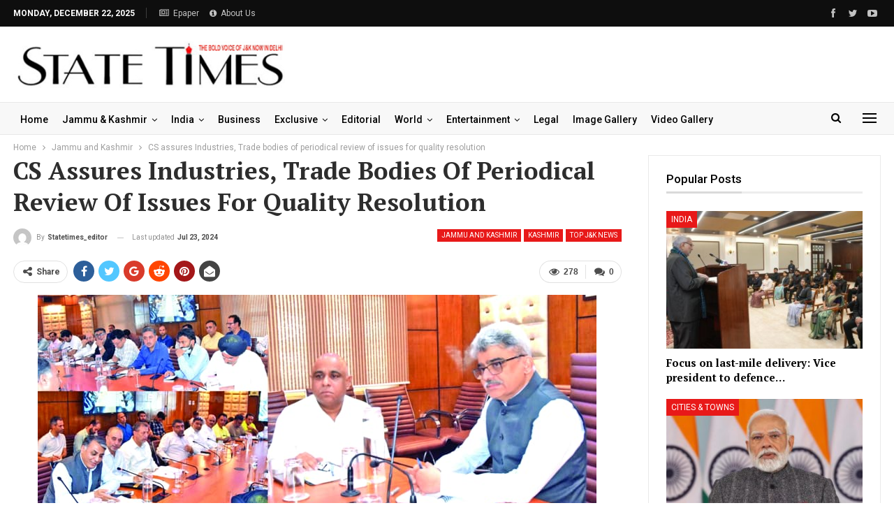

--- FILE ---
content_type: text/html; charset=UTF-8
request_url: https://statetimes.in/cs-assures-industries-trade-bodies-of-periodical-review-of-issues-for-quality-resolution/?action=ajax-get-post&post_ID=441972&loaded_posts%5B%5D=441972
body_size: 2299
content:
{"rawHTML":"<div class=\"ajax-post-content\">\r\n\r\n\t<div class=\"single-container\">\r\n\t\t<article class=\"post-488563 type-post format-standard has-post-thumbnail  post single-post-content \">\r\n\t\t\t<div class=\"single-featured\">\r\n\t\t\t\t\t\t\t<\/div>\r\n\t\t\t\t\t\t<div class=\"post-header-inner\">\r\n\t\t\t\t<div class=\"post-header-title\">\r\n\t\t\t\t\t<div class=\"term-badges floated\"><span class=\"term-badge term-17\"><a href=\"https:\/\/statetimes.in\/category\/jknews\/jammu\/\">Jammu<\/a><\/span><span class=\"term-badge term-39\"><a href=\"https:\/\/statetimes.in\/category\/jknews\/\">Jammu and Kashmir<\/a><\/span><span class=\"term-badge term-27\"><a href=\"https:\/\/statetimes.in\/category\/latest-news\/\">Latest News<\/a><\/span><\/div>\t\t\t\t\t<h1 class=\"single-post-title\">\r\n\t\t\t\t\t\t<span class=\"post-title\">Farooq Abdullah travels to Srinagar in Vande Bharat train from Katra<\/span>\r\n\t\t\t\t\t<\/h1>\r\n\t\t\t\t\t<div class=\"post-meta single-post-meta\">\r\n\t\t\t<a href=\"https:\/\/statetimes.in\/author\/statetimes_editor\/\"\r\n\t\t   title=\"Browse Author Articles\"\r\n\t\t   class=\"post-author-a post-author-avatar\">\r\n\t\t\t<img alt=''  data-src='https:\/\/secure.gravatar.com\/avatar\/27efc447bd7b0f8a37c1d3273f6ffc8d05544cd5007a46c65bb7328e8203b653?s=26&d=mm&r=g' class='avatar avatar-26 photo avatar-default' height='26' width='26' \/><span class=\"post-author-name\">By <b>statetimes_editor<\/b><\/span>\t\t<\/a>\r\n\t\t\t\t\t<span class=\"time\"><time class=\"post-published updated\"\r\n\t\t\t                         datetime=\"2025-12-22T22:46:01+05:30\">Last updated <b>Dec 22, 2025<\/b><\/time><\/span>\r\n\t\t\t<\/div>\r\n\t\t\t\t<\/div>\r\n\t\t\t<\/div>\r\n\t\t\t\t\t<div class=\"post-share single-post-share top-share clearfix style-1\">\r\n\t\t\t<div class=\"post-share-btn-group\">\r\n\t\t\t\t<a href=\"https:\/\/statetimes.in\/farooq-abdullah-travels-to-srinagar-in-vande-bharat-train-from-katra\/#respond\" class=\"post-share-btn post-share-btn-comments comments\" title=\"Leave a comment on: &ldquo;Farooq Abdullah travels to Srinagar in Vande Bharat train from Katra&rdquo;\"><i class=\"bf-icon fa fa-comments\" aria-hidden=\"true\"><\/i> <b class=\"number\">0<\/b><\/a><span class=\"views post-share-btn post-share-btn-views rank-default\" data-bpv-post=\"488563\"><i class=\"bf-icon  fa fa-eye\"><\/i> <b class=\"number\">120<\/b><\/span>\t\t\t<\/div>\r\n\t\t\t\t\t\t<div class=\"share-handler-wrap \">\r\n\t\t\t\t<span class=\"share-handler post-share-btn rank-default\">\r\n\t\t\t\t\t<i class=\"bf-icon  fa fa-share-alt\"><\/i>\t\t\t\t\t\t<b class=\"text\">Share<\/b>\r\n\t\t\t\t\t\t\t\t\t\t<\/span>\r\n\t\t\t\t<span class=\"social-item facebook\"><a href=\"https:\/\/www.facebook.com\/sharer.php?u=https%3A%2F%2Fstatetimes.in%2Ffarooq-abdullah-travels-to-srinagar-in-vande-bharat-train-from-katra%2F\" target=\"_blank\" rel=\"nofollow noreferrer\" class=\"bs-button-el\" onclick=\"window.open(this.href, 'share-facebook','left=50,top=50,width=600,height=320,toolbar=0'); return false;\"><span class=\"icon\"><i class=\"bf-icon fa fa-facebook\"><\/i><\/span><\/a><\/span><span class=\"social-item twitter\"><a href=\"https:\/\/twitter.com\/share?text=Farooq Abdullah travels to Srinagar in Vande Bharat train from Katra @State_Times&url=https%3A%2F%2Fstatetimes.in%2Ffarooq-abdullah-travels-to-srinagar-in-vande-bharat-train-from-katra%2F\" target=\"_blank\" rel=\"nofollow noreferrer\" class=\"bs-button-el\" onclick=\"window.open(this.href, 'share-twitter','left=50,top=50,width=600,height=320,toolbar=0'); return false;\"><span class=\"icon\"><i class=\"bf-icon fa fa-twitter\"><\/i><\/span><\/a><\/span><span class=\"social-item google_plus\"><a href=\"https:\/\/plus.google.com\/share?url=https%3A%2F%2Fstatetimes.in%2Ffarooq-abdullah-travels-to-srinagar-in-vande-bharat-train-from-katra%2F\" target=\"_blank\" rel=\"nofollow noreferrer\" class=\"bs-button-el\" onclick=\"window.open(this.href, 'share-google_plus','left=50,top=50,width=600,height=320,toolbar=0'); return false;\"><span class=\"icon\"><i class=\"bf-icon fa fa-google\"><\/i><\/span><\/a><\/span><span class=\"social-item reddit\"><a href=\"https:\/\/reddit.com\/submit?url=https%3A%2F%2Fstatetimes.in%2Ffarooq-abdullah-travels-to-srinagar-in-vande-bharat-train-from-katra%2F&title=Farooq Abdullah travels to Srinagar in Vande Bharat train from Katra\" target=\"_blank\" rel=\"nofollow noreferrer\" class=\"bs-button-el\" onclick=\"window.open(this.href, 'share-reddit','left=50,top=50,width=600,height=320,toolbar=0'); return false;\"><span class=\"icon\"><i class=\"bf-icon fa fa-reddit-alien\"><\/i><\/span><\/a><\/span><span class=\"social-item whatsapp\"><a href=\"whatsapp:\/\/send?text=Farooq Abdullah travels to Srinagar in Vande Bharat train from Katra %0A%0A https%3A%2F%2Fstatetimes.in%2Ffarooq-abdullah-travels-to-srinagar-in-vande-bharat-train-from-katra%2F\" target=\"_blank\" rel=\"nofollow noreferrer\" class=\"bs-button-el\" onclick=\"window.open(this.href, 'share-whatsapp','left=50,top=50,width=600,height=320,toolbar=0'); return false;\"><span class=\"icon\"><i class=\"bf-icon fa fa-whatsapp\"><\/i><\/span><\/a><\/span><span class=\"social-item pinterest\"><a href=\"https:\/\/pinterest.com\/pin\/create\/button\/?url=https%3A%2F%2Fstatetimes.in%2Ffarooq-abdullah-travels-to-srinagar-in-vande-bharat-train-from-katra%2F&media=https:\/\/statetimes.in\/wp-content\/uploads\/2025\/12\/Farooq-Abdullah-travels-to-Srinagar-in-Vande-Bharat-train-from-Katra.jpg&description=Farooq Abdullah travels to Srinagar in Vande Bharat train from Katra\" target=\"_blank\" rel=\"nofollow noreferrer\" class=\"bs-button-el\" onclick=\"window.open(this.href, 'share-pinterest','left=50,top=50,width=600,height=320,toolbar=0'); return false;\"><span class=\"icon\"><i class=\"bf-icon fa fa-pinterest\"><\/i><\/span><\/a><\/span><span class=\"social-item email\"><a href=\"mailto:?subject=Farooq Abdullah travels to Srinagar in Vande Bharat train from Katra&body=https%3A%2F%2Fstatetimes.in%2Ffarooq-abdullah-travels-to-srinagar-in-vande-bharat-train-from-katra%2F\" target=\"_blank\" rel=\"nofollow noreferrer\" class=\"bs-button-el\" onclick=\"window.open(this.href, 'share-email','left=50,top=50,width=600,height=320,toolbar=0'); return false;\"><span class=\"icon\"><i class=\"bf-icon fa fa-envelope-open\"><\/i><\/span><\/a><\/span><\/div>\t\t<\/div>\r\n\t\t\t\t\t<div class=\"entry-content clearfix single-post-content\">\r\n\t\t\t\t\n<p>JAMMU: National Conference president Dr Farooq Abdullah on Monday travelled to Srinagar by the Vande Bharat train from Katra, the base camp of Mata Vaishno Devi.<\/p>\n\n\n<div class=\"wp-block-image\">\n<figure class=\"aligncenter size-full\"><img loading=\"lazy\" decoding=\"async\" width=\"581\" height=\"400\" src=\"https:\/\/statetimes.in\/wp-content\/uploads\/2025\/12\/Farooq-Abdullah-travels-to-Srinagar-in-Vande-Bharat-train-from-Katra.jpg\" alt=\"\" class=\"wp-image-488570\" srcset=\"https:\/\/statetimes.in\/wp-content\/uploads\/2025\/12\/Farooq-Abdullah-travels-to-Srinagar-in-Vande-Bharat-train-from-Katra.jpg 581w, https:\/\/statetimes.in\/wp-content\/uploads\/2025\/12\/Farooq-Abdullah-travels-to-Srinagar-in-Vande-Bharat-train-from-Katra-300x207.jpg 300w\" sizes=\"auto, (max-width: 581px) 100vw, 581px\" \/><\/figure>\n<\/div>\n\n\n<p>Abdullah arrived in Katra town, from where he took the Vande Bharat train to Srinagar, officials said.<\/p>\n\n\n\n<p>He said that the railway link between Kashmir and the rest of the country has immensely benefited the valley as it has provided an all-weather connectivity for the residents here.<\/p>\n\n\n\n<p>&#8220;The train has benefitted immensely. Even if the flights don&#8217;t operate or the road is closed, the train will still ply. It will ease the problems of the people,&#8221; Abdullah told reporters here.<\/p>\n\n\n\n<p>He said the snowfall has been a blessing for the people of Kashmir, as it was needed.<\/p>\n\n\n\n<p>&#8220;It has eased some of the problems. We pray for more snowfall as it will be beneficial for us,&#8221; he added.<\/p>\n\n\n\n<p>When asked about the restoration of statehood to Jammu and Kashmir, Abdullah said, &#8220;It will also come. Will come on time (waqt par aayega).&#8221; (PTI)<\/p>\n\t\t\t<\/div>\r\n\t\t\t\t\t<div class=\"post-share single-post-share bottom-share clearfix style-1\">\r\n\t\t\t<div class=\"post-share-btn-group\">\r\n\t\t\t\t<a href=\"https:\/\/statetimes.in\/farooq-abdullah-travels-to-srinagar-in-vande-bharat-train-from-katra\/#respond\" class=\"post-share-btn post-share-btn-comments comments\" title=\"Leave a comment on: &ldquo;Farooq Abdullah travels to Srinagar in Vande Bharat train from Katra&rdquo;\"><i class=\"bf-icon fa fa-comments\" aria-hidden=\"true\"><\/i> <b class=\"number\">0<\/b><\/a><span class=\"views post-share-btn post-share-btn-views rank-default\" data-bpv-post=\"488563\"><i class=\"bf-icon  fa fa-eye\"><\/i> <b class=\"number\">120<\/b><\/span>\t\t\t<\/div>\r\n\t\t\t\t\t\t<div class=\"share-handler-wrap \">\r\n\t\t\t\t<span class=\"share-handler post-share-btn rank-default\">\r\n\t\t\t\t\t<i class=\"bf-icon  fa fa-share-alt\"><\/i>\t\t\t\t\t\t<b class=\"text\">Share<\/b>\r\n\t\t\t\t\t\t\t\t\t\t<\/span>\r\n\t\t\t\t<span class=\"social-item facebook has-title\"><a href=\"https:\/\/www.facebook.com\/sharer.php?u=https%3A%2F%2Fstatetimes.in%2Ffarooq-abdullah-travels-to-srinagar-in-vande-bharat-train-from-katra%2F\" target=\"_blank\" rel=\"nofollow noreferrer\" class=\"bs-button-el\" onclick=\"window.open(this.href, 'share-facebook','left=50,top=50,width=600,height=320,toolbar=0'); return false;\"><span class=\"icon\"><i class=\"bf-icon fa fa-facebook\"><\/i><\/span><span class=\"item-title\">Facebook<\/span><\/a><\/span><span class=\"social-item twitter has-title\"><a href=\"https:\/\/twitter.com\/share?text=Farooq Abdullah travels to Srinagar in Vande Bharat train from Katra @State_Times&url=https%3A%2F%2Fstatetimes.in%2Ffarooq-abdullah-travels-to-srinagar-in-vande-bharat-train-from-katra%2F\" target=\"_blank\" rel=\"nofollow noreferrer\" class=\"bs-button-el\" onclick=\"window.open(this.href, 'share-twitter','left=50,top=50,width=600,height=320,toolbar=0'); return false;\"><span class=\"icon\"><i class=\"bf-icon fa fa-twitter\"><\/i><\/span><span class=\"item-title\">Twitter<\/span><\/a><\/span><span class=\"social-item google_plus has-title\"><a href=\"https:\/\/plus.google.com\/share?url=https%3A%2F%2Fstatetimes.in%2Ffarooq-abdullah-travels-to-srinagar-in-vande-bharat-train-from-katra%2F\" target=\"_blank\" rel=\"nofollow noreferrer\" class=\"bs-button-el\" onclick=\"window.open(this.href, 'share-google_plus','left=50,top=50,width=600,height=320,toolbar=0'); return false;\"><span class=\"icon\"><i class=\"bf-icon fa fa-google\"><\/i><\/span><span class=\"item-title\">Google+<\/span><\/a><\/span><span class=\"social-item reddit has-title\"><a href=\"https:\/\/reddit.com\/submit?url=https%3A%2F%2Fstatetimes.in%2Ffarooq-abdullah-travels-to-srinagar-in-vande-bharat-train-from-katra%2F&title=Farooq Abdullah travels to Srinagar in Vande Bharat train from Katra\" target=\"_blank\" rel=\"nofollow noreferrer\" class=\"bs-button-el\" onclick=\"window.open(this.href, 'share-reddit','left=50,top=50,width=600,height=320,toolbar=0'); return false;\"><span class=\"icon\"><i class=\"bf-icon fa fa-reddit-alien\"><\/i><\/span><span class=\"item-title\">ReddIt<\/span><\/a><\/span><span class=\"social-item whatsapp has-title\"><a href=\"whatsapp:\/\/send?text=Farooq Abdullah travels to Srinagar in Vande Bharat train from Katra %0A%0A https%3A%2F%2Fstatetimes.in%2Ffarooq-abdullah-travels-to-srinagar-in-vande-bharat-train-from-katra%2F\" target=\"_blank\" rel=\"nofollow noreferrer\" class=\"bs-button-el\" onclick=\"window.open(this.href, 'share-whatsapp','left=50,top=50,width=600,height=320,toolbar=0'); return false;\"><span class=\"icon\"><i class=\"bf-icon fa fa-whatsapp\"><\/i><\/span><span class=\"item-title\">WhatsApp<\/span><\/a><\/span><span class=\"social-item pinterest has-title\"><a href=\"https:\/\/pinterest.com\/pin\/create\/button\/?url=https%3A%2F%2Fstatetimes.in%2Ffarooq-abdullah-travels-to-srinagar-in-vande-bharat-train-from-katra%2F&media=https:\/\/statetimes.in\/wp-content\/uploads\/2025\/12\/Farooq-Abdullah-travels-to-Srinagar-in-Vande-Bharat-train-from-Katra.jpg&description=Farooq Abdullah travels to Srinagar in Vande Bharat train from Katra\" target=\"_blank\" rel=\"nofollow noreferrer\" class=\"bs-button-el\" onclick=\"window.open(this.href, 'share-pinterest','left=50,top=50,width=600,height=320,toolbar=0'); return false;\"><span class=\"icon\"><i class=\"bf-icon fa fa-pinterest\"><\/i><\/span><span class=\"item-title\">Pinterest<\/span><\/a><\/span><span class=\"social-item email has-title\"><a href=\"mailto:?subject=Farooq Abdullah travels to Srinagar in Vande Bharat train from Katra&body=https%3A%2F%2Fstatetimes.in%2Ffarooq-abdullah-travels-to-srinagar-in-vande-bharat-train-from-katra%2F\" target=\"_blank\" rel=\"nofollow noreferrer\" class=\"bs-button-el\" onclick=\"window.open(this.href, 'share-email','left=50,top=50,width=600,height=320,toolbar=0'); return false;\"><span class=\"icon\"><i class=\"bf-icon fa fa-envelope-open\"><\/i><\/span><span class=\"item-title\">Email<\/span><\/a><\/span><\/div>\t\t<\/div>\r\n\t\t\t\t<\/article>\r\n\t\t<section class=\"post-author clearfix\">\r\n\t\t<a href=\"https:\/\/statetimes.in\/author\/statetimes_editor\/\"\r\n\t   title=\"Browse Author Articles\">\r\n\t\t<span class=\"post-author-avatar\"><img alt=''  data-src='https:\/\/secure.gravatar.com\/avatar\/27efc447bd7b0f8a37c1d3273f6ffc8d05544cd5007a46c65bb7328e8203b653?s=80&d=mm&r=g' class='avatar avatar-80 photo avatar-default' height='80' width='80' \/><\/span>\r\n\t<\/a>\r\n\r\n\t<div class=\"author-title heading-typo\">\r\n\t\t<a class=\"post-author-url\" href=\"https:\/\/statetimes.in\/author\/statetimes_editor\/\"><span class=\"post-author-name\">statetimes_editor<\/span><\/a>\r\n\r\n\t\t\r\n\t\t\t<\/div>\r\n\r\n\t<div class=\"author-links\">\r\n\t\t\t\t<ul class=\"author-social-icons\">\n\t\t\t\t\t<\/ul>\n\t\t\t<\/div>\r\n\r\n\t<div class=\"post-author-bio\">\r\n\t\t\t<\/div>\r\n\r\n<\/section>\r\n\t<\/div>\r\n\t<div id=\"ajaxified-comments\">\r\n\t\t\t<div id=\"respond\" class=\"ajaxified-respond\">\t<section class=\"comments-template ajaxified-comments-container\">\r\n\t\t<a href=\"#\" class=\"comment-ajaxified-placeholder\" data-comment-post-id=\"488563\">\r\n\t\t\t<i class=\"fa fa-comments\"><\/i> Leave a comment\t\t<\/a>\r\n\t<\/section>\r\n\r\n<\/div>\r\n\t\t\t<\/div><\/div>\r\n","haveNext":true,"loaded_posts":[488563],"posts_info":[{"id":488563,"title":"Farooq Abdullah travels to Srinagar in Vande Bharat train from Katra","link":"https:\/\/statetimes.in\/farooq-abdullah-travels-to-srinagar-in-vande-bharat-train-from-katra\/"}]}

--- FILE ---
content_type: text/html; charset=UTF-8
request_url: https://statetimes.in/wp-admin/admin-ajax.php
body_size: -316
content:
{"status":"success","message":"Bad API response: Stock Ticker connected to AlphaVantage.co and received empty Global Quote object.","symbol":"BOM","method":"global_quote","done":false}

--- FILE ---
content_type: text/html; charset=utf-8
request_url: https://www.google.com/recaptcha/api2/aframe
body_size: 246
content:
<!DOCTYPE HTML><html><head><meta http-equiv="content-type" content="text/html; charset=UTF-8"></head><body><script nonce="t5d_0uMnJsa_Jva0Cmw4Rg">/** Anti-fraud and anti-abuse applications only. See google.com/recaptcha */ try{var clients={'sodar':'https://pagead2.googlesyndication.com/pagead/sodar?'};window.addEventListener("message",function(a){try{if(a.source===window.parent){var b=JSON.parse(a.data);var c=clients[b['id']];if(c){var d=document.createElement('img');d.src=c+b['params']+'&rc='+(localStorage.getItem("rc::a")?sessionStorage.getItem("rc::b"):"");window.document.body.appendChild(d);sessionStorage.setItem("rc::e",parseInt(sessionStorage.getItem("rc::e")||0)+1);localStorage.setItem("rc::h",'1766425052975');}}}catch(b){}});window.parent.postMessage("_grecaptcha_ready", "*");}catch(b){}</script></body></html>